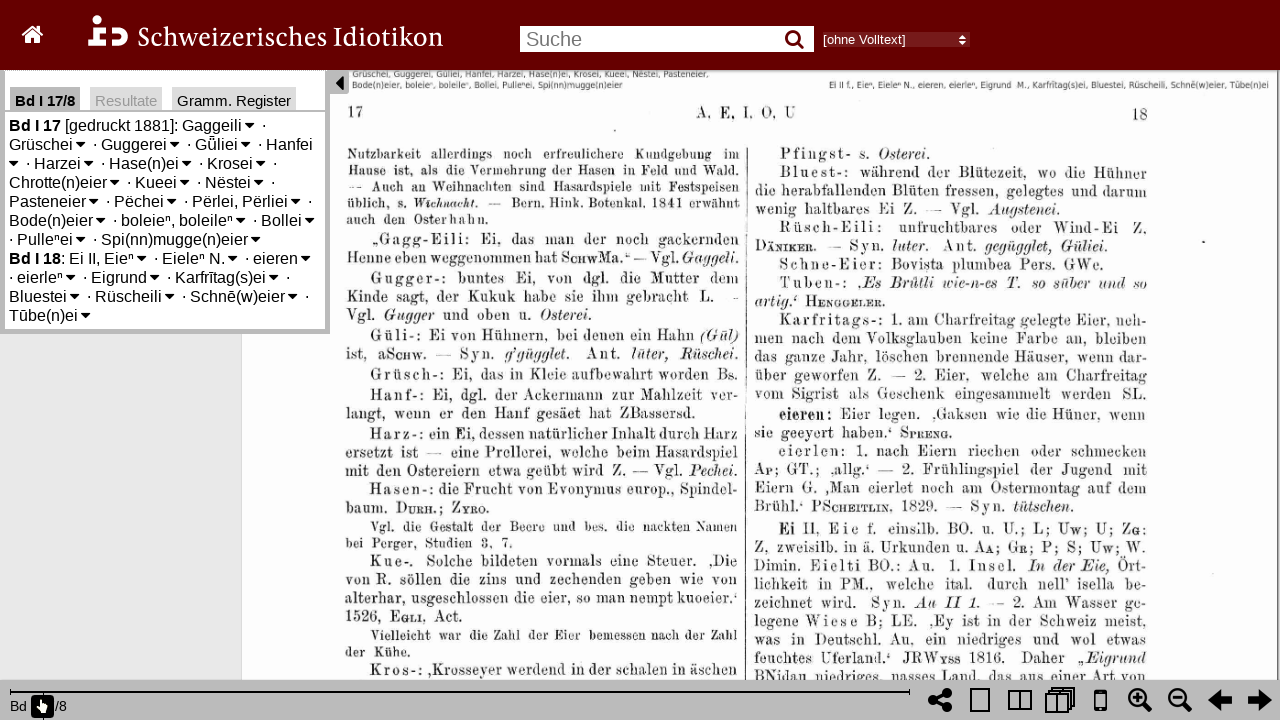

--- FILE ---
content_type: text/html; charset=utf-8
request_url: https://digital.idiotikon.ch/idtkn/get_hl_positions/volume/1/25/27/1.17,lem:boleile%E2%81%BF
body_size: -32
content:
{"l":683,"b":2321,"r":832,"t":2289,"page":26,"docid":26}

--- FILE ---
content_type: text/html; charset=utf-8
request_url: https://digital.idiotikon.ch/idtkn/lemma_info_box/10017/mode/1up
body_size: 2978
content:


  
<div id="idtkn_info_content">

  
  <b title="Band, Spalte">Bd I 17</b> [gedruckt 1881]:
    
      
        <span title="Gackeilein" 
             hlitem="1.17,119026"
             lemma_id="119026"
             class="idtkn_lemma">Gaggeili<span class="toggle_meanings">&#8239;<i class="fa fa-caret-down"></i></span>
<div class="idtkn_meaning_list">
  
    <span class="idtkn_meaning meaning_level_0" vol="1" col="17" hlitem="119026"><span class="meaning_numlabel" title=""></span>
    Ei, das man der noch gackernden Henne eben weggenommen hat</span>
  




</div>

</span><span class="lemma_delim"> · </span>
      
        <span title="" 
             hlitem="1.17,128257"
             lemma_id="128257"
             class="idtkn_lemma">Grüschei<span class="toggle_meanings">&#8239;<i class="fa fa-caret-down"></i></span>
<div class="idtkn_meaning_list">
  
    <span class="idtkn_meaning meaning_level_0" vol="1" col="17" hlitem="128257"><span class="meaning_numlabel" title=""></span>
    Ei, das in Kleie aufbewahrt worden</span>
  




</div>

</span><span class="lemma_delim"> · </span>
      
        <span title="Guckerei" 
             hlitem="1.17,128731"
             lemma_id="128731"
             class="idtkn_lemma">Guggerei<span class="toggle_meanings">&#8239;<i class="fa fa-caret-down"></i></span>
<div class="idtkn_meaning_list">
  
    <span class="idtkn_meaning meaning_level_0" vol="1" col="17" hlitem="128731"><span class="meaning_numlabel" title=""></span>
    buntes Ei, von dgl. die Mutter dem Kinde sagt, der Kukuk habe sie ihm gebracht</span>
  




</div>

</span><span class="lemma_delim"> · </span>
      
        <span title="Güliei/Geuleinei" 
             hlitem="1.17,128875"
             lemma_id="128875"
             class="idtkn_lemma">Gǖliei<span class="toggle_meanings">&#8239;<i class="fa fa-caret-down"></i></span>
<div class="idtkn_meaning_list">
  
    <span class="idtkn_meaning meaning_level_0" vol="1" col="17" hlitem="128875"><span class="meaning_numlabel" title=""></span>
    Ei von Hühnern, bei denen ein Hahn ist</span>
  




</div>

</span><span class="lemma_delim"> · </span>
      
        <span title="" 
             hlitem="1.17,130739"
             lemma_id="130739"
             class="idtkn_lemma">Hanfei<span class="toggle_meanings">&#8239;<i class="fa fa-caret-down"></i></span>
<div class="idtkn_meaning_list">
  
    <span class="idtkn_meaning meaning_level_0" vol="1" col="17" hlitem="130739"><span class="meaning_numlabel" title=""></span>
    Ei, dgl. der Ackermann zur Mahlzeit verlangt, wenn er den Hanf gesäet hat</span>
  




</div>

</span><span class="lemma_delim"> · </span>
      
        <span title="" 
             hlitem="1.17,131195"
             lemma_id="131195"
             class="idtkn_lemma">Harzei<span class="toggle_meanings">&#8239;<i class="fa fa-caret-down"></i></span>
<div class="idtkn_meaning_list">
  
    <span class="idtkn_meaning meaning_level_0" vol="1" col="17" hlitem="131195"><span class="meaning_numlabel" title=""></span>
    ein Ei, dessen natürlicher Inhalt durch Harz ersetzt ist — eine Prellerei, welche beim Hasardspiel mit den Ostereiern etwa geübt wird</span>
  




</div>

</span><span class="lemma_delim"> · </span>
      
        <span title="Haseei/Hasenei" 
             hlitem="1.17,131308"
             lemma_id="131308"
             class="idtkn_lemma">Hase(n)ei<span class="toggle_meanings">&#8239;<i class="fa fa-caret-down"></i></span>
<div class="idtkn_meaning_list">
  
    <span class="idtkn_meaning meaning_level_0" vol="1" col="17" hlitem="131308"><span class="meaning_numlabel" title=""></span>
    die Frucht von Evonymus europ., Spindelbaum</span>
  




</div>

</span><span class="lemma_delim"> · </span>
      
        <span title="" 
             hlitem="1.17,145826"
             lemma_id="145826"
             class="idtkn_lemma">Krosei<span class="toggle_meanings">&#8239;<i class="fa fa-caret-down"></i></span>
<div class="idtkn_meaning_list">
  
    <span class="idtkn_meaning meaning_level_0" vol="1" col="17" hlitem="145826"><span class="meaning_numlabel" title=""></span>
    Krosseyer werdend in der schalen in äschen gebraten', 'Krosseyer, klosse, pastillus', 'Eine gattung Speiss, Klösse, Klösseyer'</span>
  




</div>

</span><span class="lemma_delim"> · </span>
      
        <span title="Chrotteeier/Kröteneier" 
             hlitem="1.17,145877"
             lemma_id="145877"
             class="idtkn_lemma">Chrotte(n)eier<span class="toggle_meanings">&#8239;<i class="fa fa-caret-down"></i></span>
<div class="idtkn_meaning_list">
  
    <span class="idtkn_meaning meaning_level_0" vol="1" col="17" hlitem="145877"><span class="meaning_numlabel" title=""></span>
    Kröteneier, oft mit Froschlaich verwechselt</span>
  




</div>

</span><span class="lemma_delim"> · </span>
      
        <span title="Kuhei" 
             hlitem="1.17,146563"
             lemma_id="146563"
             class="idtkn_lemma">Kueei<span class="toggle_meanings">&#8239;<i class="fa fa-caret-down"></i></span>
<div class="idtkn_meaning_list">
  
    <span class="idtkn_meaning meaning_level_0" vol="1" col="17" hlitem="146563"><span class="meaning_numlabel" title=""></span>
    Solche bildeten vormals eine Steuer</span>
  




</div>

</span><span class="lemma_delim"> · </span>
      
        <span title="Nestei" 
             hlitem="1.17,157975"
             lemma_id="157975"
             class="idtkn_lemma">Nëstei<span class="toggle_meanings">&#8239;<i class="fa fa-caret-down"></i></span>
<div class="idtkn_meaning_list">
  
    <span class="idtkn_meaning meaning_level_1" vol="1" col="17" hlitem="sem:100125"><span class="meaning_numlabel" title="1.">1.</span>
    das Ei, welches, um ferneren Eiersegen zu sichern, der Henne im Nest belassen wird</span>
  
    <span class="idtkn_meaning meaning_level_1" vol="1" col="17" hlitem="sem:100126"><span class="meaning_numlabel" title="2.">2.</span>
    Eine Person, welche den Mittelpunkt ihrer Umgebung bildet</span>
  




</div>

</span><span class="lemma_delim"> · </span>
      
        <span title="" 
             hlitem="1.17,161847"
             lemma_id="161847"
             class="idtkn_lemma">Pasteneier<span class="toggle_meanings">&#8239;<i class="fa fa-caret-down"></i></span>
<div class="idtkn_meaning_list">
  
    <span class="idtkn_meaning meaning_level_0" vol="1" col="17" hlitem="161847"><span class="meaning_numlabel" title=""></span>
    'Zame oder wilde rüeble oder pasteneyer pastinaca', 'Pasteneier, Pastinaken'</span>
  




</div>

</span><span class="lemma_delim"> · </span>
      
        <span title="Pechei" 
             hlitem="1.17,162292"
             lemma_id="162292"
             class="idtkn_lemma">Pëchei<span class="toggle_meanings">&#8239;<i class="fa fa-caret-down"></i></span>
<div class="idtkn_meaning_list">
  
    <span class="idtkn_meaning meaning_level_0" vol="1" col="17" hlitem="162292"><span class="meaning_numlabel" title=""></span>
    Ei, dessen spitzer Teil mit Pech ausgegossen ist</span>
  




</div>

</span><span class="lemma_delim"> · </span>
      
        <span title="Perlei" 
             hlitem="1.17,163534"
             lemma_id="163534"
             class="idtkn_lemma">Përlei, Përliei<span class="toggle_meanings">&#8239;<i class="fa fa-caret-down"></i></span>
<div class="idtkn_meaning_list">
  
    <span class="idtkn_meaning meaning_level_0" vol="1" col="17" hlitem="163534"><span class="meaning_numlabel" title=""></span>
    Ei vom Perlhuhn</span>
  




</div>

</span><span class="lemma_delim"> · </span>
      
        <span title="Bodeeier/Bodeneier" 
             hlitem="1.17,168780"
             lemma_id="168780"
             class="idtkn_lemma">Bode(n)eier<span class="toggle_meanings">&#8239;<i class="fa fa-caret-down"></i></span>
<div class="idtkn_meaning_list">
  
    <span class="idtkn_meaning meaning_level_0" vol="1" col="17" hlitem="168780"><span class="meaning_numlabel" title=""></span>
    Bovista plumbea Pers.</span>
  




</div>

</span><span class="lemma_delim"> · </span>
      
        <span title="boleie/boleien" 
             hlitem="1.17,168992"
             lemma_id="168992"
             class="idtkn_lemma">boleieⁿ, boleileⁿ<span class="toggle_meanings">&#8239;<i class="fa fa-caret-down"></i></span>
<div class="idtkn_meaning_list">
  
    <span class="idtkn_meaning meaning_level_0" vol="1" col="17" hlitem="168992"><span class="meaning_numlabel" title=""></span>
    mit kleinen Kugeln {aus Ton, Stein oder Glas} («Boll-Ei») spielen</span>
  


  <span class="gramrec_detail_button">Gramm. Reg.</span>
  <ul class="gramrec_detail">
    
    <li data-gramcat-id="314"
        title=" Wortbildung: mittels Stammbildung (-erweiterung): Verben: aus Subst.: Denomm. von Konkrr.">Denomm. von Konkrr.</li>
    
    <li data-gramcat-id="785"
        title=" Wortbildung: mit erkennbarem Suffix: Verben: -leⁿ: Spielbezz.">Spielbezz.</li>
    
  </ul>



</div>

</span><span class="lemma_delim"> · </span>
      
        <span title="" 
             hlitem="1.17,169066"
             lemma_id="169066"
             class="idtkn_lemma">Bollei<span class="toggle_meanings">&#8239;<i class="fa fa-caret-down"></i></span>
<div class="idtkn_meaning_list">
  
    <span class="idtkn_meaning meaning_level_0" vol="1" col="17" hlitem="169066"><span class="meaning_numlabel" title=""></span>
    kleine Kugel aus Ton, Stein oder Glas als Spielzeug für Knaben</span>
  




</div>

</span><span class="lemma_delim"> · </span>
      
        <span title="Pulleei/Pullenei" 
             hlitem="1.17,172718"
             lemma_id="172718"
             class="idtkn_lemma">Pulleⁿei<span class="toggle_meanings">&#8239;<i class="fa fa-caret-down"></i></span>
<div class="idtkn_meaning_list">
  
    <span class="idtkn_meaning meaning_level_0" vol="1" col="17" hlitem="172718"><span class="meaning_numlabel" title=""></span>
    das erste Ei, das eine Henne legt</span>
  




</div>

</span><span class="lemma_delim"> · </span>
      
        <span title="Spimuggeeier/Spinnmückeneier" 
             hlitem="1.17,190950"
             lemma_id="190950"
             class="idtkn_lemma">Spi(nn)mugge(n)eier<span class="toggle_meanings">&#8239;<i class="fa fa-caret-down"></i></span>
<div class="idtkn_meaning_list">
  
    <span class="idtkn_meaning meaning_level_0" vol="1" col="17" hlitem="190950"><span class="meaning_numlabel" title=""></span>
    Solche werden dem genannt, der mit unzeitiger Neugier nach dem Bestand des Mittagessens fragt</span>
  




</div>

</span>
      
    
  <br />
  
  <b title="Band, Spalte">Bd I 18</b>:
    
      
        <span title="Ei/Eie" 
             hlitem="1.18,246281"
             lemma_id="246281"
             class="idtkn_lemma">Ei II, Eieⁿ<span class="toggle_meanings">&#8239;<i class="fa fa-caret-down"></i></span>
<div class="idtkn_meaning_list">
  
    <span class="idtkn_meaning meaning_level_1" vol="1" col="18" hlitem="sem:100143"><span class="meaning_numlabel" title="1.">1.</span>
    Au, Insel</span>
  
    <span class="idtkn_meaning meaning_level_1" vol="1" col="18" hlitem="sem:100144"><span class="meaning_numlabel" title="2.">2.</span>
    Au, Am Wasser gelegene Wiese</span>
  
    <span class="idtkn_meaning meaning_level_1" vol="1" col="18" hlitem="sem:100145"><span class="meaning_numlabel" title="3.">3.</span>
    Au, Am Wasser liegendes Gesträuch oder Gehölz</span>
  
    <span class="idtkn_meaning meaning_level_1" vol="1" col="18" hlitem="sem:100146"><span class="meaning_numlabel" title="4.">4.</span>
    Au, Abgelegene unbewohnte Gegend, Allmende mit Gesträuch, niedriges, nasses oder sandiges, lehmiges Land</span>
  


  <span class="gramrec_detail_button">Gramm. Reg.</span>
  <ul class="gramrec_detail">
    
    <li data-gramcat-id="817"
        title=" Wortbildung: mit erkennbarem Suffix: Suffixwechsel: Substantive: einsilbige Form: f. "(ist/steht) im Verhältnis zu" Stamm + eⁿ = f.">f. "(ist/steht) im Verhältnis zu" Stamm + eⁿ = f.</li>
    
  </ul>



</div>

</span><span class="lemma_delim"> · </span>
      
        <span title="Eiele/Eiel" 
             hlitem="1.18,105999"
             lemma_id="105999"
             class="idtkn_lemma">Eieleⁿ N.<span class="toggle_meanings">&#8239;<i class="fa fa-caret-down"></i></span>
<div class="idtkn_meaning_list">
  
    <span class="idtkn_meaning meaning_level_0" vol="1" col="18" hlitem="105999"><span class="meaning_numlabel" title=""></span>
    Name eines Inselchens und des gegenüber liegenden Gutes</span>
  




</div>

</span><span class="lemma_delim"> · </span>
      
        <span title="" 
             hlitem="1.18,106023"
             lemma_id="106023"
             class="idtkn_lemma">eieren<span class="toggle_meanings">&#8239;<i class="fa fa-caret-down"></i></span>
<div class="idtkn_meaning_list">
  
    <span class="idtkn_meaning meaning_level_0" vol="1" col="18" hlitem="106023"><span class="meaning_numlabel" title=""></span>
    Eier legen</span>
  


  <span class="gramrec_detail_button">Gramm. Reg.</span>
  <ul class="gramrec_detail">
    
    <li data-gramcat-id="766"
        title=" Wortbildung: mit erkennbarem Suffix: Verben: -ereⁿ: Ableitungen vom Subst. Pl. auf -er">Ableitungen vom Subst. Pl. auf -er</li>
    
  </ul>



</div>

</span><span class="lemma_delim"> · </span>
      
        <span title="eierle/eierlen" 
             hlitem="1.18,106037"
             lemma_id="106037"
             class="idtkn_lemma">eierleⁿ<span class="toggle_meanings">&#8239;<i class="fa fa-caret-down"></i></span>
<div class="idtkn_meaning_list">
  
    <span class="idtkn_meaning meaning_level_1" vol="1" col="18" hlitem="sem:100141"><span class="meaning_numlabel" title="1.">1.</span>
    nach Eiern riechen oder schmecken</span>
  
    <span class="idtkn_meaning meaning_level_1" vol="1" col="18" hlitem="sem:100142"><span class="meaning_numlabel" title="2.">2.</span>
    Frühlingspiel der Jugend mit Eiern</span>
  


  <span class="gramrec_detail_button">Gramm. Reg.</span>
  <ul class="gramrec_detail">
    
    <li data-gramcat-id="782"
        title=" Wortbildung: mit erkennbarem Suffix: Verben: -leⁿ: nach etw. riechen oder schmecken">nach etw. riechen oder schmecken</li>
    
    <li data-gramcat-id="785"
        title=" Wortbildung: mit erkennbarem Suffix: Verben: -leⁿ: Spielbezz.">Spielbezz.</li>
    
  </ul>



</div>

</span><span class="lemma_delim"> · </span>
      
        <span title="" 
             hlitem="1.18,106144"
             lemma_id="106144"
             class="idtkn_lemma">Eigrund<span class="toggle_meanings">&#8239;<i class="fa fa-caret-down"></i></span>
<div class="idtkn_meaning_list">
  
    <span class="idtkn_meaning meaning_level_0" vol="1" col="18" hlitem="106144"><span class="meaning_numlabel" title=""></span>
    'niedriges, nasses Land, das aus einer Art von Lehm besteht'</span>
  




</div>

</span><span class="lemma_delim"> · </span>
      
        <span title="Karfritagei/Karfreitagsei" 
             hlitem="1.18,140628"
             lemma_id="140628"
             class="idtkn_lemma">Karfrītag(s)ei<span class="toggle_meanings">&#8239;<i class="fa fa-caret-down"></i></span>
<div class="idtkn_meaning_list">
  
    <span class="idtkn_meaning meaning_level_1" vol="1" col="18" hlitem="sem:100138"><span class="meaning_numlabel" title="1.">1.</span>
    am Charfreitag gelegte Eier, nehmen nach dem Volksglauben keine Farbe an, bleiben das ganze Jahr, löschen brennende Häuser, wenn darüber geworfen</span>
  
    <span class="idtkn_meaning meaning_level_1" vol="1" col="18" hlitem="sem:100139"><span class="meaning_numlabel" title="2.">2.</span>
    Eier, welche am Charfreitag vom Sigrist als Geschenk eingesammelt werden</span>
  


  <span class="gramrec_detail_button">Gramm. Reg.</span>
  <ul class="gramrec_detail">
    
    <li data-gramcat-id="990"
        title=" Wortbildung: Zssen: Kompositionsfuge, "unechte" Zssen">Kompositionsfuge, "unechte" Zssen</li>
    
  </ul>



</div>

</span><span class="lemma_delim"> · </span>
      
        <span title="Blustei" 
             hlitem="1.18,168229"
             lemma_id="168229"
             class="idtkn_lemma">Bluestei<span class="toggle_meanings">&#8239;<i class="fa fa-caret-down"></i></span>
<div class="idtkn_meaning_list">
  
    <span class="idtkn_meaning meaning_level_0" vol="1" col="18" hlitem="168229"><span class="meaning_numlabel" title=""></span>
    während der Blütezeit, wo die Hühner die herabfallenden Blüten fressen, gelegtes und darum wenig haltbares Ei</span>
  




</div>

</span><span class="lemma_delim"> · </span>
      
        <span title="Rüscheilein" 
             hlitem="1.18,178657"
             lemma_id="178657"
             class="idtkn_lemma">Rüscheili<span class="toggle_meanings">&#8239;<i class="fa fa-caret-down"></i></span>
<div class="idtkn_meaning_list">
  
    <span class="idtkn_meaning meaning_level_0" vol="1" col="18" hlitem="178657"><span class="meaning_numlabel" title=""></span>
    unfruchtbares oder Wind-Ei</span>
  




</div>

</span><span class="lemma_delim"> · </span>
      
        <span title="Schneeier/Schneeeier" 
             hlitem="1.18,184663"
             lemma_id="184663"
             class="idtkn_lemma">Schnē(w)eier<span class="toggle_meanings">&#8239;<i class="fa fa-caret-down"></i></span>
<div class="idtkn_meaning_list">
  
    <span class="idtkn_meaning meaning_level_0" vol="1" col="18" hlitem="184663"><span class="meaning_numlabel" title=""></span>
    Bovista plumbea</span>
  




</div>

</span><span class="lemma_delim"> · </span>
      
        <span title="Tubeei/Taubenei" 
             hlitem="1.18,200349"
             lemma_id="200349"
             class="idtkn_lemma">Tūbe(n)ei<span class="toggle_meanings">&#8239;<i class="fa fa-caret-down"></i></span>
<div class="idtkn_meaning_list">
  
    <span class="idtkn_meaning meaning_level_0" vol="1" col="18" hlitem="200349"><span class="meaning_numlabel" title=""></span>
    Taubenei</span>
  




</div>

</span>
      
    
  <br />
  

</div>




--- FILE ---
content_type: text/html; charset=utf-8
request_url: https://digital.idiotikon.ch/idtkn/retrieve_links/volume/1/25/27
body_size: 558
content:
{ "vol": 1, "pages": [ { "pageindex": 27, "links": [
{
"b": 292,
"r": 1020,
"l": 917,
"t": 262,
"dic": "Id",
"tvol": 1,
"tcol": 15,
"tmsg": "gehe zu Band 1, Spalte 15"
},
{
"b": 416,
"r": 1138,
"l": 1054,
"t": 386,
"dic": "Id",
"tvol": 1,
"tcol": 5,
"tmsg": "gehe zu Band 1, Spalte 5"
},
{
"b": 662,
"r": 540,
"l": 461,
"t": 628,
"dic": "Id",
"tvol": 1,
"tcol": 4,
"tmsg": "gehe zu Band 1, Spalte 4"
},
{
"b": 795,
"r": 672,
"l": 599,
"t": 765,
"dic": "Id",
"tvol": 1,
"tcol": 4,
"tmsg": "gehe zu Band 1, Spalte 4"
},
{
"b": 332,
"r": 1557,
"l": 1475,
"t": 303,
"dic": "Id",
"tvol": 1,
"tcol": 2,
"tmsg": "gehe zu Band 1, Spalte 2"
}
]
 }] }

--- FILE ---
content_type: text/html; charset=utf-8
request_url: https://digital.idiotikon.ch/idtkn/lemma_info_box/10017/mode/1up
body_size: 2978
content:


  
<div id="idtkn_info_content">

  
  <b title="Band, Spalte">Bd I 17</b> [gedruckt 1881]:
    
      
        <span title="Gackeilein" 
             hlitem="1.17,119026"
             lemma_id="119026"
             class="idtkn_lemma">Gaggeili<span class="toggle_meanings">&#8239;<i class="fa fa-caret-down"></i></span>
<div class="idtkn_meaning_list">
  
    <span class="idtkn_meaning meaning_level_0" vol="1" col="17" hlitem="119026"><span class="meaning_numlabel" title=""></span>
    Ei, das man der noch gackernden Henne eben weggenommen hat</span>
  




</div>

</span><span class="lemma_delim"> · </span>
      
        <span title="" 
             hlitem="1.17,128257"
             lemma_id="128257"
             class="idtkn_lemma">Grüschei<span class="toggle_meanings">&#8239;<i class="fa fa-caret-down"></i></span>
<div class="idtkn_meaning_list">
  
    <span class="idtkn_meaning meaning_level_0" vol="1" col="17" hlitem="128257"><span class="meaning_numlabel" title=""></span>
    Ei, das in Kleie aufbewahrt worden</span>
  




</div>

</span><span class="lemma_delim"> · </span>
      
        <span title="Guckerei" 
             hlitem="1.17,128731"
             lemma_id="128731"
             class="idtkn_lemma">Guggerei<span class="toggle_meanings">&#8239;<i class="fa fa-caret-down"></i></span>
<div class="idtkn_meaning_list">
  
    <span class="idtkn_meaning meaning_level_0" vol="1" col="17" hlitem="128731"><span class="meaning_numlabel" title=""></span>
    buntes Ei, von dgl. die Mutter dem Kinde sagt, der Kukuk habe sie ihm gebracht</span>
  




</div>

</span><span class="lemma_delim"> · </span>
      
        <span title="Güliei/Geuleinei" 
             hlitem="1.17,128875"
             lemma_id="128875"
             class="idtkn_lemma">Gǖliei<span class="toggle_meanings">&#8239;<i class="fa fa-caret-down"></i></span>
<div class="idtkn_meaning_list">
  
    <span class="idtkn_meaning meaning_level_0" vol="1" col="17" hlitem="128875"><span class="meaning_numlabel" title=""></span>
    Ei von Hühnern, bei denen ein Hahn ist</span>
  




</div>

</span><span class="lemma_delim"> · </span>
      
        <span title="" 
             hlitem="1.17,130739"
             lemma_id="130739"
             class="idtkn_lemma">Hanfei<span class="toggle_meanings">&#8239;<i class="fa fa-caret-down"></i></span>
<div class="idtkn_meaning_list">
  
    <span class="idtkn_meaning meaning_level_0" vol="1" col="17" hlitem="130739"><span class="meaning_numlabel" title=""></span>
    Ei, dgl. der Ackermann zur Mahlzeit verlangt, wenn er den Hanf gesäet hat</span>
  




</div>

</span><span class="lemma_delim"> · </span>
      
        <span title="" 
             hlitem="1.17,131195"
             lemma_id="131195"
             class="idtkn_lemma">Harzei<span class="toggle_meanings">&#8239;<i class="fa fa-caret-down"></i></span>
<div class="idtkn_meaning_list">
  
    <span class="idtkn_meaning meaning_level_0" vol="1" col="17" hlitem="131195"><span class="meaning_numlabel" title=""></span>
    ein Ei, dessen natürlicher Inhalt durch Harz ersetzt ist — eine Prellerei, welche beim Hasardspiel mit den Ostereiern etwa geübt wird</span>
  




</div>

</span><span class="lemma_delim"> · </span>
      
        <span title="Haseei/Hasenei" 
             hlitem="1.17,131308"
             lemma_id="131308"
             class="idtkn_lemma">Hase(n)ei<span class="toggle_meanings">&#8239;<i class="fa fa-caret-down"></i></span>
<div class="idtkn_meaning_list">
  
    <span class="idtkn_meaning meaning_level_0" vol="1" col="17" hlitem="131308"><span class="meaning_numlabel" title=""></span>
    die Frucht von Evonymus europ., Spindelbaum</span>
  




</div>

</span><span class="lemma_delim"> · </span>
      
        <span title="" 
             hlitem="1.17,145826"
             lemma_id="145826"
             class="idtkn_lemma">Krosei<span class="toggle_meanings">&#8239;<i class="fa fa-caret-down"></i></span>
<div class="idtkn_meaning_list">
  
    <span class="idtkn_meaning meaning_level_0" vol="1" col="17" hlitem="145826"><span class="meaning_numlabel" title=""></span>
    Krosseyer werdend in der schalen in äschen gebraten', 'Krosseyer, klosse, pastillus', 'Eine gattung Speiss, Klösse, Klösseyer'</span>
  




</div>

</span><span class="lemma_delim"> · </span>
      
        <span title="Chrotteeier/Kröteneier" 
             hlitem="1.17,145877"
             lemma_id="145877"
             class="idtkn_lemma">Chrotte(n)eier<span class="toggle_meanings">&#8239;<i class="fa fa-caret-down"></i></span>
<div class="idtkn_meaning_list">
  
    <span class="idtkn_meaning meaning_level_0" vol="1" col="17" hlitem="145877"><span class="meaning_numlabel" title=""></span>
    Kröteneier, oft mit Froschlaich verwechselt</span>
  




</div>

</span><span class="lemma_delim"> · </span>
      
        <span title="Kuhei" 
             hlitem="1.17,146563"
             lemma_id="146563"
             class="idtkn_lemma">Kueei<span class="toggle_meanings">&#8239;<i class="fa fa-caret-down"></i></span>
<div class="idtkn_meaning_list">
  
    <span class="idtkn_meaning meaning_level_0" vol="1" col="17" hlitem="146563"><span class="meaning_numlabel" title=""></span>
    Solche bildeten vormals eine Steuer</span>
  




</div>

</span><span class="lemma_delim"> · </span>
      
        <span title="Nestei" 
             hlitem="1.17,157975"
             lemma_id="157975"
             class="idtkn_lemma">Nëstei<span class="toggle_meanings">&#8239;<i class="fa fa-caret-down"></i></span>
<div class="idtkn_meaning_list">
  
    <span class="idtkn_meaning meaning_level_1" vol="1" col="17" hlitem="sem:100125"><span class="meaning_numlabel" title="1.">1.</span>
    das Ei, welches, um ferneren Eiersegen zu sichern, der Henne im Nest belassen wird</span>
  
    <span class="idtkn_meaning meaning_level_1" vol="1" col="17" hlitem="sem:100126"><span class="meaning_numlabel" title="2.">2.</span>
    Eine Person, welche den Mittelpunkt ihrer Umgebung bildet</span>
  




</div>

</span><span class="lemma_delim"> · </span>
      
        <span title="" 
             hlitem="1.17,161847"
             lemma_id="161847"
             class="idtkn_lemma">Pasteneier<span class="toggle_meanings">&#8239;<i class="fa fa-caret-down"></i></span>
<div class="idtkn_meaning_list">
  
    <span class="idtkn_meaning meaning_level_0" vol="1" col="17" hlitem="161847"><span class="meaning_numlabel" title=""></span>
    'Zame oder wilde rüeble oder pasteneyer pastinaca', 'Pasteneier, Pastinaken'</span>
  




</div>

</span><span class="lemma_delim"> · </span>
      
        <span title="Pechei" 
             hlitem="1.17,162292"
             lemma_id="162292"
             class="idtkn_lemma">Pëchei<span class="toggle_meanings">&#8239;<i class="fa fa-caret-down"></i></span>
<div class="idtkn_meaning_list">
  
    <span class="idtkn_meaning meaning_level_0" vol="1" col="17" hlitem="162292"><span class="meaning_numlabel" title=""></span>
    Ei, dessen spitzer Teil mit Pech ausgegossen ist</span>
  




</div>

</span><span class="lemma_delim"> · </span>
      
        <span title="Perlei" 
             hlitem="1.17,163534"
             lemma_id="163534"
             class="idtkn_lemma">Përlei, Përliei<span class="toggle_meanings">&#8239;<i class="fa fa-caret-down"></i></span>
<div class="idtkn_meaning_list">
  
    <span class="idtkn_meaning meaning_level_0" vol="1" col="17" hlitem="163534"><span class="meaning_numlabel" title=""></span>
    Ei vom Perlhuhn</span>
  




</div>

</span><span class="lemma_delim"> · </span>
      
        <span title="Bodeeier/Bodeneier" 
             hlitem="1.17,168780"
             lemma_id="168780"
             class="idtkn_lemma">Bode(n)eier<span class="toggle_meanings">&#8239;<i class="fa fa-caret-down"></i></span>
<div class="idtkn_meaning_list">
  
    <span class="idtkn_meaning meaning_level_0" vol="1" col="17" hlitem="168780"><span class="meaning_numlabel" title=""></span>
    Bovista plumbea Pers.</span>
  




</div>

</span><span class="lemma_delim"> · </span>
      
        <span title="boleie/boleien" 
             hlitem="1.17,168992"
             lemma_id="168992"
             class="idtkn_lemma">boleieⁿ, boleileⁿ<span class="toggle_meanings">&#8239;<i class="fa fa-caret-down"></i></span>
<div class="idtkn_meaning_list">
  
    <span class="idtkn_meaning meaning_level_0" vol="1" col="17" hlitem="168992"><span class="meaning_numlabel" title=""></span>
    mit kleinen Kugeln {aus Ton, Stein oder Glas} («Boll-Ei») spielen</span>
  


  <span class="gramrec_detail_button">Gramm. Reg.</span>
  <ul class="gramrec_detail">
    
    <li data-gramcat-id="314"
        title=" Wortbildung: mittels Stammbildung (-erweiterung): Verben: aus Subst.: Denomm. von Konkrr.">Denomm. von Konkrr.</li>
    
    <li data-gramcat-id="785"
        title=" Wortbildung: mit erkennbarem Suffix: Verben: -leⁿ: Spielbezz.">Spielbezz.</li>
    
  </ul>



</div>

</span><span class="lemma_delim"> · </span>
      
        <span title="" 
             hlitem="1.17,169066"
             lemma_id="169066"
             class="idtkn_lemma">Bollei<span class="toggle_meanings">&#8239;<i class="fa fa-caret-down"></i></span>
<div class="idtkn_meaning_list">
  
    <span class="idtkn_meaning meaning_level_0" vol="1" col="17" hlitem="169066"><span class="meaning_numlabel" title=""></span>
    kleine Kugel aus Ton, Stein oder Glas als Spielzeug für Knaben</span>
  




</div>

</span><span class="lemma_delim"> · </span>
      
        <span title="Pulleei/Pullenei" 
             hlitem="1.17,172718"
             lemma_id="172718"
             class="idtkn_lemma">Pulleⁿei<span class="toggle_meanings">&#8239;<i class="fa fa-caret-down"></i></span>
<div class="idtkn_meaning_list">
  
    <span class="idtkn_meaning meaning_level_0" vol="1" col="17" hlitem="172718"><span class="meaning_numlabel" title=""></span>
    das erste Ei, das eine Henne legt</span>
  




</div>

</span><span class="lemma_delim"> · </span>
      
        <span title="Spimuggeeier/Spinnmückeneier" 
             hlitem="1.17,190950"
             lemma_id="190950"
             class="idtkn_lemma">Spi(nn)mugge(n)eier<span class="toggle_meanings">&#8239;<i class="fa fa-caret-down"></i></span>
<div class="idtkn_meaning_list">
  
    <span class="idtkn_meaning meaning_level_0" vol="1" col="17" hlitem="190950"><span class="meaning_numlabel" title=""></span>
    Solche werden dem genannt, der mit unzeitiger Neugier nach dem Bestand des Mittagessens fragt</span>
  




</div>

</span>
      
    
  <br />
  
  <b title="Band, Spalte">Bd I 18</b>:
    
      
        <span title="Ei/Eie" 
             hlitem="1.18,246281"
             lemma_id="246281"
             class="idtkn_lemma">Ei II, Eieⁿ<span class="toggle_meanings">&#8239;<i class="fa fa-caret-down"></i></span>
<div class="idtkn_meaning_list">
  
    <span class="idtkn_meaning meaning_level_1" vol="1" col="18" hlitem="sem:100143"><span class="meaning_numlabel" title="1.">1.</span>
    Au, Insel</span>
  
    <span class="idtkn_meaning meaning_level_1" vol="1" col="18" hlitem="sem:100144"><span class="meaning_numlabel" title="2.">2.</span>
    Au, Am Wasser gelegene Wiese</span>
  
    <span class="idtkn_meaning meaning_level_1" vol="1" col="18" hlitem="sem:100145"><span class="meaning_numlabel" title="3.">3.</span>
    Au, Am Wasser liegendes Gesträuch oder Gehölz</span>
  
    <span class="idtkn_meaning meaning_level_1" vol="1" col="18" hlitem="sem:100146"><span class="meaning_numlabel" title="4.">4.</span>
    Au, Abgelegene unbewohnte Gegend, Allmende mit Gesträuch, niedriges, nasses oder sandiges, lehmiges Land</span>
  


  <span class="gramrec_detail_button">Gramm. Reg.</span>
  <ul class="gramrec_detail">
    
    <li data-gramcat-id="817"
        title=" Wortbildung: mit erkennbarem Suffix: Suffixwechsel: Substantive: einsilbige Form: f. "(ist/steht) im Verhältnis zu" Stamm + eⁿ = f.">f. "(ist/steht) im Verhältnis zu" Stamm + eⁿ = f.</li>
    
  </ul>



</div>

</span><span class="lemma_delim"> · </span>
      
        <span title="Eiele/Eiel" 
             hlitem="1.18,105999"
             lemma_id="105999"
             class="idtkn_lemma">Eieleⁿ N.<span class="toggle_meanings">&#8239;<i class="fa fa-caret-down"></i></span>
<div class="idtkn_meaning_list">
  
    <span class="idtkn_meaning meaning_level_0" vol="1" col="18" hlitem="105999"><span class="meaning_numlabel" title=""></span>
    Name eines Inselchens und des gegenüber liegenden Gutes</span>
  




</div>

</span><span class="lemma_delim"> · </span>
      
        <span title="" 
             hlitem="1.18,106023"
             lemma_id="106023"
             class="idtkn_lemma">eieren<span class="toggle_meanings">&#8239;<i class="fa fa-caret-down"></i></span>
<div class="idtkn_meaning_list">
  
    <span class="idtkn_meaning meaning_level_0" vol="1" col="18" hlitem="106023"><span class="meaning_numlabel" title=""></span>
    Eier legen</span>
  


  <span class="gramrec_detail_button">Gramm. Reg.</span>
  <ul class="gramrec_detail">
    
    <li data-gramcat-id="766"
        title=" Wortbildung: mit erkennbarem Suffix: Verben: -ereⁿ: Ableitungen vom Subst. Pl. auf -er">Ableitungen vom Subst. Pl. auf -er</li>
    
  </ul>



</div>

</span><span class="lemma_delim"> · </span>
      
        <span title="eierle/eierlen" 
             hlitem="1.18,106037"
             lemma_id="106037"
             class="idtkn_lemma">eierleⁿ<span class="toggle_meanings">&#8239;<i class="fa fa-caret-down"></i></span>
<div class="idtkn_meaning_list">
  
    <span class="idtkn_meaning meaning_level_1" vol="1" col="18" hlitem="sem:100141"><span class="meaning_numlabel" title="1.">1.</span>
    nach Eiern riechen oder schmecken</span>
  
    <span class="idtkn_meaning meaning_level_1" vol="1" col="18" hlitem="sem:100142"><span class="meaning_numlabel" title="2.">2.</span>
    Frühlingspiel der Jugend mit Eiern</span>
  


  <span class="gramrec_detail_button">Gramm. Reg.</span>
  <ul class="gramrec_detail">
    
    <li data-gramcat-id="782"
        title=" Wortbildung: mit erkennbarem Suffix: Verben: -leⁿ: nach etw. riechen oder schmecken">nach etw. riechen oder schmecken</li>
    
    <li data-gramcat-id="785"
        title=" Wortbildung: mit erkennbarem Suffix: Verben: -leⁿ: Spielbezz.">Spielbezz.</li>
    
  </ul>



</div>

</span><span class="lemma_delim"> · </span>
      
        <span title="" 
             hlitem="1.18,106144"
             lemma_id="106144"
             class="idtkn_lemma">Eigrund<span class="toggle_meanings">&#8239;<i class="fa fa-caret-down"></i></span>
<div class="idtkn_meaning_list">
  
    <span class="idtkn_meaning meaning_level_0" vol="1" col="18" hlitem="106144"><span class="meaning_numlabel" title=""></span>
    'niedriges, nasses Land, das aus einer Art von Lehm besteht'</span>
  




</div>

</span><span class="lemma_delim"> · </span>
      
        <span title="Karfritagei/Karfreitagsei" 
             hlitem="1.18,140628"
             lemma_id="140628"
             class="idtkn_lemma">Karfrītag(s)ei<span class="toggle_meanings">&#8239;<i class="fa fa-caret-down"></i></span>
<div class="idtkn_meaning_list">
  
    <span class="idtkn_meaning meaning_level_1" vol="1" col="18" hlitem="sem:100138"><span class="meaning_numlabel" title="1.">1.</span>
    am Charfreitag gelegte Eier, nehmen nach dem Volksglauben keine Farbe an, bleiben das ganze Jahr, löschen brennende Häuser, wenn darüber geworfen</span>
  
    <span class="idtkn_meaning meaning_level_1" vol="1" col="18" hlitem="sem:100139"><span class="meaning_numlabel" title="2.">2.</span>
    Eier, welche am Charfreitag vom Sigrist als Geschenk eingesammelt werden</span>
  


  <span class="gramrec_detail_button">Gramm. Reg.</span>
  <ul class="gramrec_detail">
    
    <li data-gramcat-id="990"
        title=" Wortbildung: Zssen: Kompositionsfuge, "unechte" Zssen">Kompositionsfuge, "unechte" Zssen</li>
    
  </ul>



</div>

</span><span class="lemma_delim"> · </span>
      
        <span title="Blustei" 
             hlitem="1.18,168229"
             lemma_id="168229"
             class="idtkn_lemma">Bluestei<span class="toggle_meanings">&#8239;<i class="fa fa-caret-down"></i></span>
<div class="idtkn_meaning_list">
  
    <span class="idtkn_meaning meaning_level_0" vol="1" col="18" hlitem="168229"><span class="meaning_numlabel" title=""></span>
    während der Blütezeit, wo die Hühner die herabfallenden Blüten fressen, gelegtes und darum wenig haltbares Ei</span>
  




</div>

</span><span class="lemma_delim"> · </span>
      
        <span title="Rüscheilein" 
             hlitem="1.18,178657"
             lemma_id="178657"
             class="idtkn_lemma">Rüscheili<span class="toggle_meanings">&#8239;<i class="fa fa-caret-down"></i></span>
<div class="idtkn_meaning_list">
  
    <span class="idtkn_meaning meaning_level_0" vol="1" col="18" hlitem="178657"><span class="meaning_numlabel" title=""></span>
    unfruchtbares oder Wind-Ei</span>
  




</div>

</span><span class="lemma_delim"> · </span>
      
        <span title="Schneeier/Schneeeier" 
             hlitem="1.18,184663"
             lemma_id="184663"
             class="idtkn_lemma">Schnē(w)eier<span class="toggle_meanings">&#8239;<i class="fa fa-caret-down"></i></span>
<div class="idtkn_meaning_list">
  
    <span class="idtkn_meaning meaning_level_0" vol="1" col="18" hlitem="184663"><span class="meaning_numlabel" title=""></span>
    Bovista plumbea</span>
  




</div>

</span><span class="lemma_delim"> · </span>
      
        <span title="Tubeei/Taubenei" 
             hlitem="1.18,200349"
             lemma_id="200349"
             class="idtkn_lemma">Tūbe(n)ei<span class="toggle_meanings">&#8239;<i class="fa fa-caret-down"></i></span>
<div class="idtkn_meaning_list">
  
    <span class="idtkn_meaning meaning_level_0" vol="1" col="18" hlitem="200349"><span class="meaning_numlabel" title=""></span>
    Taubenei</span>
  




</div>

</span>
      
    
  <br />
  

</div>




--- FILE ---
content_type: text/html; charset=utf-8
request_url: https://digital.idiotikon.ch/idtkn/retrieve_links/volume/1/25/27
body_size: 558
content:
{ "vol": 1, "pages": [ { "pageindex": 27, "links": [
{
"b": 292,
"r": 1020,
"l": 917,
"t": 262,
"dic": "Id",
"tvol": 1,
"tcol": 15,
"tmsg": "gehe zu Band 1, Spalte 15"
},
{
"b": 416,
"r": 1138,
"l": 1054,
"t": 386,
"dic": "Id",
"tvol": 1,
"tcol": 5,
"tmsg": "gehe zu Band 1, Spalte 5"
},
{
"b": 662,
"r": 540,
"l": 461,
"t": 628,
"dic": "Id",
"tvol": 1,
"tcol": 4,
"tmsg": "gehe zu Band 1, Spalte 4"
},
{
"b": 795,
"r": 672,
"l": 599,
"t": 765,
"dic": "Id",
"tvol": 1,
"tcol": 4,
"tmsg": "gehe zu Band 1, Spalte 4"
},
{
"b": 332,
"r": 1557,
"l": 1475,
"t": 303,
"dic": "Id",
"tvol": 1,
"tcol": 2,
"tmsg": "gehe zu Band 1, Spalte 2"
}
]
 }] }